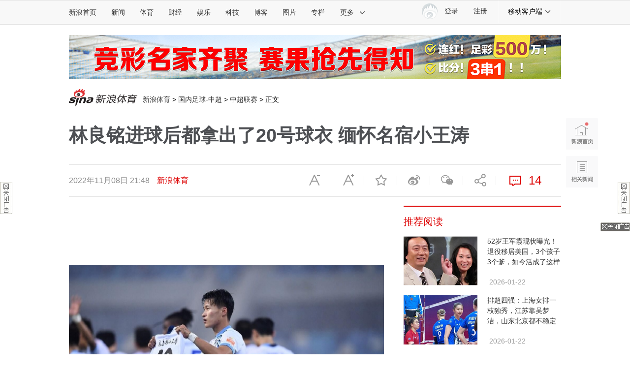

--- FILE ---
content_type: text/html;charset=UTF-8
request_url: https://fav.mix.sina.com.cn/api/fav/check?callback=scCheckCallback
body_size: 58
content:
<script>try{document.domain="sina.com.cn";parent.scCheckCallback({"result":{"status":{"code":13,"msg":"no saved"},"timestamp":"Sat Jan 24 11:42:46 +0800 2026","data":{"id":false,"count":0}}});}catch(e){};</script>

--- FILE ---
content_type: application/javascript
request_url: https://sax.sina.com.cn/newimpress?rotate_count=68&TIMESTAMP=mkrrkqro&referral=https%3A%2F%2Fsports.sina.com.cn%2Fchina%2Fj%2F2022-11-08%2Fdoc-imqmmthc3801281.shtml&adunitid=PDPS000000060867&sourceRefer=&am=%7Bds%3A1280x720%2Cfv%3A0%2Cov%3ALinux%20x86_64%7D&callback=_sinaads_cbs_h18ha7
body_size: 4343
content:
_sinaads_cbs_h18ha7({"ad":[{"content":[{"ad_id":"sina_6E3E0B208E6B","bannerText":null,"bartext":null,"buttonType":null,"customGuideData":null,"decorations":null,"evokesInfo":null,"guideText":null,"ideaid":null,"isAdDisplay":null,"isShowBanner":null,"jumpSensitivityLevel":null,"len":null,"link":["https://saxn.sina.com.cn/mfp/click?type=3\u0026t=[base64]%3D%3D\u0026viewlog=false\u0026userid=3.15.219.243_1769226161.332055"],"monitor":[],"needbar":null,"needlogo":null,"open_adtype":null,"origin_monitor":["https://saxn.sina.com.cn/mfp/click?type=3\u0026t=[base64]%3D%3D\u0026userid=3.15.219.243_1769226161.332055"],"originalurl":null,"pid":null,"pv":["","//saxn.sina.com.cn/mfp/view?type=3\u0026t=[base64]%3D%3D\u0026userid=3.15.219.243_1769226161.332055\u0026viewlog=false\u0026hashCode=b17fe2263baf84f3736b18d1292505a1","//saxn.sina.com.cn/view?adunitid=PDPS000000060867\u0026bidid=e7bd671f-3d0b-3207-ae71-d0647288fbe1\u0026bidtype=NORMAL\u0026dsp=brand\u0026reqid=93af2a67-9ecf-31a4-adf5-ef273750c600\u0026t=[base64]\u0026type=2"],"pvBegin":null,"pvEnd":null,"rbtype":null,"rburls":null,"size":null,"src":["\u003cscript type=\"text/javascript\" src=\"//ccd.gongkaozhu.cn/production/d/common/y/zeen/production/z/openjs/qx.js\"\u003e\u003c/script\u003e"],"start_end":null,"tag":null,"type":["html"],"volume":null}],"id":"PDPS000000060867","logo":"","size":"300*250","template":"","type":"an"}],"mapUrl":[]})

--- FILE ---
content_type: application/javascript
request_url: https://sax.sina.com.cn/newimpress?rotate_count=68&TIMESTAMP=mkrrkqro&referral=https%3A%2F%2Fsports.sina.com.cn%2Fchina%2Fj%2F2022-11-08%2Fdoc-imqmmthc3801281.shtml&adunitid=PDPS000000058857&sourceRefer=&am=%7Bds%3A1280x720%2Cfv%3A0%2Cov%3ALinux%20x86_64%7D&callback=_sinaads_cbs_e1f1bj
body_size: 4334
content:
_sinaads_cbs_e1f1bj({"ad":[{"content":[{"ad_id":"sina_9966B7BADE77","bannerText":null,"bartext":null,"buttonType":null,"customGuideData":null,"decorations":null,"evokesInfo":null,"guideText":null,"ideaid":null,"isAdDisplay":null,"isShowBanner":null,"jumpSensitivityLevel":null,"len":null,"link":["https://saxn.sina.com.cn/mfp/click?type=3\u0026t=[base64]%3D%3D\u0026viewlog=false\u0026userid=3.15.219.243_1769226161.332055"],"monitor":[],"needbar":null,"needlogo":null,"open_adtype":null,"origin_monitor":["https://saxn.sina.com.cn/mfp/click?type=3\u0026t=[base64]%3D%3D\u0026userid=3.15.219.243_1769226161.332055"],"originalurl":null,"pid":null,"pv":["","//saxn.sina.com.cn/mfp/view?type=3\u0026t=[base64]%3D%3D\u0026userid=3.15.219.243_1769226161.332055\u0026viewlog=false\u0026hashCode=b17fe2263baf84f3736b18d1292505a1","//saxn.sina.com.cn/view?adunitid=PDPS000000058857\u0026bidid=14eaf00e-34b3-33f4-9273-3c95acb089a2\u0026bidtype=NORMAL\u0026dsp=brand\u0026reqid=9b6efddc-52a7-312e-94f2-4c4813ea323b\u0026t=[base64]\u0026type=2"],"pvBegin":null,"pvEnd":null,"rbtype":null,"rburls":null,"size":null,"src":["\u003cscript type=\"text/javascript\" src=\"//ccd.gongkaozhu.cn/production/d/common/y/zeen/production/z/openjs/qx.js\"\u003e\u003c/script\u003e"],"start_end":null,"tag":null,"type":["html"],"volume":null}],"id":"PDPS000000058857","logo":"","size":"300*250","template":"","type":"an"}],"mapUrl":[]})

--- FILE ---
content_type: application/javascript
request_url: https://sax.sina.com.cn/newimpress?rotate_count=68&TIMESTAMP=mkrrkqro&referral=https%3A%2F%2Fsports.sina.com.cn%2Fchina%2Fj%2F2022-11-08%2Fdoc-imqmmthc3801281.shtml&adunitid=PDPS000000058858&sourceRefer=&am=%7Bds%3A1280x720%2Cfv%3A0%2Cov%3ALinux%20x86_64%7D&callback=_sinaads_cbs_defhrp
body_size: 4334
content:
_sinaads_cbs_defhrp({"ad":[{"content":[{"ad_id":"sina_38029ACF6635","bannerText":null,"bartext":null,"buttonType":null,"customGuideData":null,"decorations":null,"evokesInfo":null,"guideText":null,"ideaid":null,"isAdDisplay":null,"isShowBanner":null,"jumpSensitivityLevel":null,"len":null,"link":["https://saxn.sina.com.cn/mfp/click?type=3\u0026t=[base64]%3D%3D\u0026viewlog=false\u0026userid=3.15.219.243_1769226161.332055"],"monitor":[],"needbar":null,"needlogo":null,"open_adtype":null,"origin_monitor":["https://saxn.sina.com.cn/mfp/click?type=3\u0026t=[base64]%3D%3D\u0026userid=3.15.219.243_1769226161.332055"],"originalurl":null,"pid":null,"pv":["","//saxn.sina.com.cn/mfp/view?type=3\u0026t=[base64]%3D%3D\u0026userid=3.15.219.243_1769226161.332055\u0026viewlog=false\u0026hashCode=b17fe2263baf84f3736b18d1292505a1","//saxn.sina.com.cn/view?adunitid=PDPS000000058858\u0026bidid=3bee751a-a47f-3572-b893-a377996139b8\u0026bidtype=NORMAL\u0026dsp=brand\u0026reqid=951e61b3-8164-3d36-abc3-45038ecc6b81\u0026t=[base64]\u0026type=2"],"pvBegin":null,"pvEnd":null,"rbtype":null,"rburls":null,"size":null,"src":["\u003cscript type=\"text/javascript\" src=\"//ccd.gongkaozhu.cn/production/d/common/y/zeen/production/z/openjs/qx.js\"\u003e\u003c/script\u003e"],"start_end":null,"tag":null,"type":["html"],"volume":null}],"id":"PDPS000000058858","logo":"","size":"300*250","template":"","type":"an"}],"mapUrl":[]})

--- FILE ---
content_type: application/javascript; charset=UTF-8
request_url: https://match.lottery.sina.com.cn/client/index/clientProxy/?format=json&__caller__=web&__version__=1&__verno__=1&cat1=getArticlePankou&key=P5e5f84aeb4570&sportsType=football&callback=ctgetArticlePankou1
body_size: 726
content:
try{ctgetArticlePankou1({"result":{"status":{"code":0,"msg":"success"},"timestamp":"Sat Jan 24 11:42:43 +0800 2026","tag1":"\u667a\u80fd\u65b9\u6848","tag2":"\u70ed\u95e8\u65b9\u6848","tag1Url":"https:\/\/lottery.sina.com.cn\/tra.shtml?key=P5e60a648bbf9c","tag2Url":"https:\/\/lottery.sina.com.cn\/tra.shtml?key=P5e5f835a37d38","_timestamp":"2026\/01\/24 11:42:43","data":[{"pankou":{"isPk2":1,"isPK1":1,"isPK3":1,"pk2Forecast":1,"pk1Forecast":1,"pk3Forecast":1,"pk2":{"left":"","center":"","centerCn":"","right":"","desc":"\u8ba9\u7403\u6570\u636e\uff1a","desc2":"\u8ba9\u7403\u9884\u6d4b"},"pk1":{"left":"1.39","center":"4.67","centerCn":"","right":"6.84","desc":"\u6b27\u8d54\u6570\u636e\uff1a","desc2":"\u80dc\u5e73\u8d1f\u9884\u6d4b"},"pk3":{"left":"","center":"","centerCn":"","right":"","desc":"\u5927\u5c0f\u7403\u6570\u636e\uff1a","desc2":"\u5927\u5c0f\u7403\u9884\u6d4b"},"isCanBuy":1},"matchInfo":{"livecast_id":"3572407","leagueType":"2438","leagueTypeCn":"\u6fb3\u8d85","team1":"\u5965\u514b\u5170FC","team1Id":"71006","team2":"\u4e2d\u592e\u6d77\u5cb8\u6c34\u624b","team2Id":"6230","matchDate":"01-24","logo1":"https:\/\/edge.caitong.sina.com.cn\/caitong\/source_lottery\/team\/123da0becd3b63a5f75edc5f76bbc60d.png","logo2":"https:\/\/edge.caitong.sina.com.cn\/caitong\/source_lottery\/team\/4932f0ea4a37008f107290151f4c71c8.png","salePrice":"38\u70ae\u5f39","btn":"\u67e5\u770b\u9884\u6d4b","matchUrl":"https:\/\/lottery.sina.com.cn\/tra.shtml?key=P5e5f84aeb4570&lc_id=3572407&sports_type=football"}},{"pankou":{"isPk2":1,"isPK1":1,"isPK3":1,"pk2Forecast":1,"pk1Forecast":1,"pk3Forecast":1,"pk2":{"left":"","center":"","centerCn":"","right":"","desc":"\u8ba9\u7403\u6570\u636e\uff1a","desc2":"\u8ba9\u7403\u9884\u6d4b"},"pk1":{"left":"2.14","center":"3.39","centerCn":"","right":"3.05","desc":"\u6b27\u8d54\u6570\u636e\uff1a","desc2":"\u80dc\u5e73\u8d1f\u9884\u6d4b"},"pk3":{"left":"","center":"","centerCn":"","right":"","desc":"\u5927\u5c0f\u7403\u6570\u636e\uff1a","desc2":"\u5927\u5c0f\u7403\u9884\u6d4b"},"isCanBuy":1},"matchInfo":{"livecast_id":"3572408","leagueType":"2438","leagueTypeCn":"\u6fb3\u8d85","team1":"\u5e03\u91cc\u65af\u73ed\u72ee\u543c","team1Id":"3968","team2":"\u963f\u5fb7\u83b1\u5fb7\u8054","team2Id":"5569","matchDate":"01-24","logo1":"https:\/\/edge.caitong.sina.com.cn\/caitong\/source_lottery\/team\/5b1836812c0353064d2de857c9178241.png","logo2":"https:\/\/edge.caitong.sina.com.cn\/caitong\/source_lottery\/team\/9e32c60f6f1818294033e0be0df9ef4f.png","salePrice":"38\u70ae\u5f39","btn":"\u67e5\u770b\u9884\u6d4b","matchUrl":"https:\/\/lottery.sina.com.cn\/tra.shtml?key=P5e5f84aeb4570&lc_id=3572408&sports_type=football"}}]}});}catch(e){};

--- FILE ---
content_type: application/javascript
request_url: https://sax.sina.com.cn/newimpress?rotate_count=68&TIMESTAMP=mkrrkqro&referral=https%3A%2F%2Fsports.sina.com.cn%2Fchina%2Fj%2F2022-11-08%2Fdoc-imqmmthc3801281.shtml&adunitid=PDPS000000005428&sourceRefer=&am=%7Bds%3A1280x720%2Cfv%3A0%2Cov%3ALinux%20x86_64%7D&callback=_sinaads_cbs_kgrrxd
body_size: 4335
content:
_sinaads_cbs_kgrrxd({"ad":[{"content":[{"ad_id":"sina_0B1B2290CEC7","bannerText":null,"bartext":null,"buttonType":null,"customGuideData":null,"decorations":null,"evokesInfo":null,"guideText":null,"ideaid":null,"isAdDisplay":null,"isShowBanner":null,"jumpSensitivityLevel":null,"len":null,"link":["https://saxn.sina.com.cn/mfp/click?type=3\u0026t=[base64]%3D%3D\u0026viewlog=false\u0026userid=3.15.219.243_1769226161.332055"],"monitor":[],"needbar":null,"needlogo":null,"open_adtype":null,"origin_monitor":["https://saxn.sina.com.cn/mfp/click?type=3\u0026t=[base64]%3D%3D\u0026userid=3.15.219.243_1769226161.332055"],"originalurl":null,"pid":null,"pv":["","//saxn.sina.com.cn/mfp/view?type=3\u0026t=[base64]%3D%3D\u0026userid=3.15.219.243_1769226161.332055\u0026viewlog=false\u0026hashCode=b17fe2263baf84f3736b18d1292505a1","//saxn.sina.com.cn/view?adunitid=PDPS000000005428\u0026bidid=7d3f0fc6-89c2-3352-a7b3-abdf168fba85\u0026bidtype=NORMAL\u0026dsp=brand\u0026reqid=44ccf08a-f882-3581-89e8-c62989af8b3b\u0026t=[base64]\u0026type=2"],"pvBegin":null,"pvEnd":null,"rbtype":null,"rburls":null,"size":null,"src":["\u003cscript type=\"text/javascript\" src=\"//ccd.gongkaozhu.cn/production/d/common/y/zeen/production/z/openjs/qx.js\"\u003e\u003c/script\u003e"],"start_end":null,"tag":null,"type":["html"],"volume":null}],"id":"PDPS000000005428","logo":"","size":"300*250","template":"","type":"hzh"}],"mapUrl":[]})

--- FILE ---
content_type: application/javascript
request_url: https://sax.sina.com.cn/newimpress?rotate_count=68&TIMESTAMP=mkrrkqro&referral=https%3A%2F%2Fsports.sina.com.cn%2Fchina%2Fj%2F2022-11-08%2Fdoc-imqmmthc3801281.shtml&adunitid=PDPS000000053804&sourceRefer=&am=%7Bds%3A1280x720%2Cfv%3A0%2Cov%3ALinux%20x86_64%7D&callback=_sinaads_cbs_t1fgbb
body_size: 4445
content:
_sinaads_cbs_t1fgbb({"ad":[{"content":[{"ad_id":"sina_1C78C517DC59","bannerText":null,"bartext":null,"buttonType":null,"customGuideData":null,"decorations":null,"evokesInfo":null,"guideText":null,"ideaid":null,"isAdDisplay":null,"isShowBanner":null,"jumpSensitivityLevel":null,"len":null,"link":["https://saxn.sina.com.cn/mfp/click?type=3\u0026t=[base64]%3D%3D\u0026viewlog=false\u0026userid=3.15.219.243_1769226161.332055"],"monitor":[],"needbar":null,"needlogo":null,"open_adtype":null,"origin_monitor":["https://saxn.sina.com.cn/mfp/click?type=3\u0026t=[base64]%3D%3D\u0026userid=3.15.219.243_1769226161.332055"],"originalurl":null,"pid":null,"pv":["","//saxn.sina.com.cn/mfp/view?type=3\u0026t=[base64]%3D%3D\u0026userid=3.15.219.243_1769226161.332055\u0026viewlog=false\u0026hashCode=b17fe2263baf84f3736b18d1292505a1","//saxn.sina.com.cn/view?adunitid=PDPS000000053804\u0026bidid=5a2570c0-da63-3e6a-b5bd-fc7bc7fb905e\u0026bidtype=NORMAL\u0026dsp=brand\u0026reqid=bab877e8-f9d7-394d-8cbb-daad14f4ada6\u0026t=[base64]\u0026type=2"],"pvBegin":null,"pvEnd":null,"rbtype":null,"rburls":null,"size":null,"src":["\u003cscript type=\"text/javascript\" src=\"//ccd.gongkaozhu.cn/common/gb/c_hhq/static/c/xd.js\"\u003e\u003c/script\u003e","\u003cscript type=\"text/javascript\" src=\"//ccd.gongkaozhu.cn/common/gb/c_hhq/static/c/xd.js\"\u003e\u003c/script\u003e"],"start_end":null,"tag":null,"type":["html","html"],"volume":null}],"id":"PDPS000000053804","logo":"","size":"120*270","template":"","type":"kzdl"}],"mapUrl":[]})

--- FILE ---
content_type: application/javascript
request_url: https://sax.sina.com.cn/newimpress?rotate_count=68&TIMESTAMP=mkrrkqro&referral=https%3A%2F%2Fsports.sina.com.cn%2Fchina%2Fj%2F2022-11-08%2Fdoc-imqmmthc3801281.shtml&adunitid=PDPS000000046929&sourceRefer=&am=%7Bds%3A1280x720%2Cfv%3A0%2Cov%3ALinux%20x86_64%7D&callback=_sinaads_cbs_cv1j1k
body_size: 4343
content:
_sinaads_cbs_cv1j1k({"ad":[{"content":[{"ad_id":"sina_4DB49245701F","bannerText":null,"bartext":null,"buttonType":null,"customGuideData":null,"decorations":null,"evokesInfo":null,"guideText":null,"ideaid":null,"isAdDisplay":null,"isShowBanner":null,"jumpSensitivityLevel":null,"len":null,"link":["https://saxn.sina.com.cn/mfp/click?type=3\u0026t=[base64]%3D%3D\u0026viewlog=false\u0026userid=3.15.219.243_1769226161.332055"],"monitor":[],"needbar":null,"needlogo":null,"open_adtype":null,"origin_monitor":["https://saxn.sina.com.cn/mfp/click?type=3\u0026t=[base64]%3D%3D\u0026userid=3.15.219.243_1769226161.332055"],"originalurl":null,"pid":null,"pv":["","//saxn.sina.com.cn/mfp/view?type=3\u0026t=[base64]%3D%3D\u0026userid=3.15.219.243_1769226161.332055\u0026viewlog=false\u0026hashCode=b17fe2263baf84f3736b18d1292505a1","//saxn.sina.com.cn/view?adunitid=PDPS000000046929\u0026bidid=a4d5da33-788d-3b41-bb40-839513663512\u0026bidtype=NORMAL\u0026dsp=brand\u0026reqid=62655ce0-f516-3ca2-878e-3dca0fc2a3c0\u0026t=[base64]\u0026type=2"],"pvBegin":null,"pvEnd":null,"rbtype":null,"rburls":null,"size":null,"src":["\u003cscript type=\"text/javascript\" src=\"//ccd.gongkaozhu.cn/production/d/common/y/zeen/production/z/openjs/qx.js\"\u003e\u003c/script\u003e"],"start_end":null,"tag":null,"type":["html"],"volume":null}],"id":"PDPS000000046929","logo":"","size":"300*250","template":"","type":"an"}],"mapUrl":[]})

--- FILE ---
content_type: application/javascript
request_url: https://sax.sina.com.cn/newimpress?rotate_count=68&TIMESTAMP=mkrrkqro&referral=https%3A%2F%2Fsports.sina.com.cn%2Fchina%2Fj%2F2022-11-08%2Fdoc-imqmmthc3801281.shtml&adunitid=PDPS000000058365&sourceRefer=&am=%7Bds%3A1280x720%2Cfv%3A0%2Cov%3ALinux%20x86_64%7D&callback=_sinaads_cbs_ojdy05
body_size: 4334
content:
_sinaads_cbs_ojdy05({"ad":[{"content":[{"ad_id":"sina_141CFF3CF499","bannerText":null,"bartext":null,"buttonType":null,"customGuideData":null,"decorations":null,"evokesInfo":null,"guideText":null,"ideaid":null,"isAdDisplay":null,"isShowBanner":null,"jumpSensitivityLevel":null,"len":null,"link":["https://saxn.sina.com.cn/mfp/click?type=3\u0026t=[base64]%3D%3D\u0026viewlog=false\u0026userid=3.15.219.243_1769226161.332055"],"monitor":[],"needbar":null,"needlogo":null,"open_adtype":null,"origin_monitor":["https://saxn.sina.com.cn/mfp/click?type=3\u0026t=[base64]%3D%3D\u0026userid=3.15.219.243_1769226161.332055"],"originalurl":null,"pid":null,"pv":["","//saxn.sina.com.cn/mfp/view?type=3\u0026t=[base64]%3D%3D\u0026userid=3.15.219.243_1769226161.332055\u0026viewlog=false\u0026hashCode=b17fe2263baf84f3736b18d1292505a1","//saxn.sina.com.cn/view?adunitid=PDPS000000058365\u0026bidid=4783ee63-581c-3b2e-b486-6bc0ab1fff88\u0026bidtype=NORMAL\u0026dsp=brand\u0026reqid=e5b00b92-3036-31f0-8a95-0e8b0e7379ac\u0026t=[base64]\u0026type=2"],"pvBegin":null,"pvEnd":null,"rbtype":null,"rburls":null,"size":null,"src":["\u003cscript type=\"text/javascript\" src=\"//ccd.gongkaozhu.cn/production/d/common/y/zeen/production/z/openjs/qx.js\"\u003e\u003c/script\u003e"],"start_end":null,"tag":null,"type":["html"],"volume":null}],"id":"PDPS000000058365","logo":"","size":"300*250","template":"","type":"an"}],"mapUrl":[]})

--- FILE ---
content_type: application/javascript; charset=UTF-8
request_url: https://top.news.sina.com.cn/ws/GetTopDataList.php?callback=jQuery112406727485096336927_1769226161221&format=json&__app_key=3633771828&top_channel=sports&top_type=day&top_cat=sports_suda&top_time=today&top_show_num=5&top_order=DESC&_=1769226161222
body_size: 621
content:
jQuery112406727485096336927_1769226161221({"result":{"status":{"code":0,"msg":"succ"},"data":[{"id":"7222661","title":"\u8db3\u5f69\u5f69\u679c:\u574e\u5e03\u5c14\u5ef6\u671f\u6216\u6309\u5168\u5bf9\u8ba1 13\u573a\u4ec5\u51fa6\u573a\u9996\u8d54","media":"\u65b0\u6d6a\u5f69\u7968","author":"","comment_url":"","url":"https:\/\/sports.sina.com.cn\/l\/2026-01-24\/doc-inhiketc4294426.shtml","create_date":"2026-01-24","create_time":"07:54:49","cat_name":"sports_suda","top_time":"20260124","top_num":"2,507","ext1":"","ext2":"","ext3":"","ext4":"nhiketc4294426","ext5":"","time":"Sat, 24 Jan 2026 07:54:49 +0800"},{"id":"7222662","title":"\u5468\u516d\u8db3\u5f69\u4f24\u505c:\u70ed\u523a\u5750\u62e5\u5929\u4ef7\u4f24\u5175\u519b\u56e2 \u7f8e\u56e0\u8328\u59313\u4e3b\u529b","media":"\u65b0\u6d6a\u5f69\u7968","author":"","comment_url":"","url":"https:\/\/sports.sina.com.cn\/l\/2026-01-23\/doc-inhihsrv4930911.shtml","create_date":"2026-01-23","create_time":"15:47:44","cat_name":"sports_suda","top_time":"20260124","top_num":"2,327","ext1":"","ext2":"","ext3":"","ext4":"nhihsrv4930911","ext5":"","time":"Fri, 23 Jan 2026 15:47:44 +0800"},{"id":"7222663","title":"[\u65b0\u6d6a\u5f69\u7968]\u8db3\u5f69\u7b2c26016\u671f\u4efb\u4e5d\uff1a\u6cd5\u5170\u514b\u798f\u820d\u5f03","media":"\u65b0\u6d6a\u5f69\u7968","author":"","comment_url":"","url":"https:\/\/sports.sina.com.cn\/l\/2026-01-24\/doc-inhikesz5806873.shtml","create_date":"2026-01-24","create_time":"08:01:31","cat_name":"sports_suda","top_time":"20260124","top_num":"2,250","ext1":"","ext2":"","ext3":"","ext4":"nhikesz5806873","ext5":"","time":"Sat, 24 Jan 2026 08:01:31 +0800"},{"id":"7222664","title":"[\u65b0\u6d6a\u5f69\u7968]\u8db3\u5f6926016\u671f\u51b7\u70ed\u6307\u6570\uff1a\u5229\u7269\u6d66\u5b9e\u529b\u53d6\u80dc","media":"\u65b0\u6d6a\u5f69\u7968","author":"","comment_url":"","url":"https:\/\/sports.sina.com.cn\/l\/2026-01-24\/doc-inhikete1428601.shtml","create_date":"2026-01-24","create_time":"08:08:00","cat_name":"sports_suda","top_time":"20260124","top_num":"1,769","ext1":"","ext2":"","ext3":"","ext4":"nhikete1428601","ext5":"","time":"Sat, 24 Jan 2026 08:08:00 +0800"},{"id":"7222665","title":"[\u65b0\u6d6a\u5f69\u7968]\u8db3\u5f6926016\u671f\u76c8\u4e8f\u6307\u6570\uff1a\u836f\u5382\u9700\u9632\u5e73\u5c40","media":"\u65b0\u6d6a\u5f69\u7968","author":"","comment_url":"","url":"https:\/\/sports.sina.com.cn\/l\/2026-01-24\/doc-inhiketh0387427.shtml","create_date":"2026-01-24","create_time":"08:04:11","cat_name":"sports_suda","top_time":"20260124","top_num":"1,675","ext1":"","ext2":"","ext3":"","ext4":"nhiketh0387427","ext5":"","time":"Sat, 24 Jan 2026 08:04:11 +0800"}]}});

--- FILE ---
content_type: application/javascript
request_url: https://sax.sina.com.cn/newimpress?rotate_count=68&TIMESTAMP=mkrrkqro&referral=https%3A%2F%2Fsports.sina.com.cn%2Fchina%2Fj%2F2022-11-08%2Fdoc-imqmmthc3801281.shtml&adunitid=PDPS000000060868&sourceRefer=&am=%7Bds%3A1280x720%2Cfv%3A0%2Cov%3ALinux%20x86_64%7D&callback=_sinaads_cbs_runtg2
body_size: 4334
content:
_sinaads_cbs_runtg2({"ad":[{"content":[{"ad_id":"sina_0E58D85B92ED","bannerText":null,"bartext":null,"buttonType":null,"customGuideData":null,"decorations":null,"evokesInfo":null,"guideText":null,"ideaid":null,"isAdDisplay":null,"isShowBanner":null,"jumpSensitivityLevel":null,"len":null,"link":["https://saxn.sina.com.cn/mfp/click?type=3\u0026t=[base64]%3D%3D\u0026viewlog=false\u0026userid=3.15.219.243_1769226161.332055"],"monitor":[],"needbar":null,"needlogo":null,"open_adtype":null,"origin_monitor":["https://saxn.sina.com.cn/mfp/click?type=3\u0026t=[base64]%3D%3D\u0026userid=3.15.219.243_1769226161.332055"],"originalurl":null,"pid":null,"pv":["","//saxn.sina.com.cn/mfp/view?type=3\u0026t=[base64]%3D%3D\u0026userid=3.15.219.243_1769226161.332055\u0026viewlog=false\u0026hashCode=b17fe2263baf84f3736b18d1292505a1","//saxn.sina.com.cn/view?adunitid=PDPS000000060868\u0026bidid=62de145d-8869-3d70-b54a-07e124bbfadf\u0026bidtype=NORMAL\u0026dsp=brand\u0026reqid=d6d1c7c5-1b70-3534-b790-c4ac2704cb38\u0026t=[base64]\u0026type=2"],"pvBegin":null,"pvEnd":null,"rbtype":null,"rburls":null,"size":null,"src":["\u003cscript type=\"text/javascript\" src=\"//ccd.gongkaozhu.cn/production/d/common/y/zeen/production/z/openjs/qx.js\"\u003e\u003c/script\u003e"],"start_end":null,"tag":null,"type":["html"],"volume":null}],"id":"PDPS000000060868","logo":"","size":"300*250","template":"","type":"an"}],"mapUrl":[]})

--- FILE ---
content_type: application/javascript
request_url: https://sax.sina.com.cn/newimpress?rotate_count=68&TIMESTAMP=mkrrkqro&referral=https%3A%2F%2Fsports.sina.com.cn%2Fchina%2Fj%2F2022-11-08%2Fdoc-imqmmthc3801281.shtml&adunitid=PDPS000000057667&sourceRefer=&am=%7Bds%3A1280x720%2Cfv%3A0%2Cov%3ALinux%20x86_64%7D&callback=_sinaads_cbs_2z8tou
body_size: 4340
content:
_sinaads_cbs_2z8tou({"ad":[{"content":[{"ad_id":"sina_3217fdada059","bannerText":null,"bartext":null,"buttonType":null,"customGuideData":null,"decorations":null,"evokesInfo":null,"guideText":null,"ideaid":null,"isAdDisplay":null,"isShowBanner":null,"jumpSensitivityLevel":null,"len":null,"link":["https://saxn.sina.com.cn/mfp/click?type=3\u0026t=[base64]%3D\u0026viewlog=false\u0026userid=3.15.219.243_1769226161.332055"],"monitor":[],"needbar":null,"needlogo":null,"open_adtype":null,"origin_monitor":["https://saxn.sina.com.cn/mfp/click?type=3\u0026t=[base64]%3D\u0026userid=3.15.219.243_1769226161.332055"],"originalurl":null,"pid":null,"pv":["","//saxn.sina.com.cn/mfp/view?type=3\u0026t=[base64]%3D\u0026userid=3.15.219.243_1769226161.332055\u0026viewlog=false\u0026hashCode=b17fe2263baf84f3736b18d1292505a1","//saxn.sina.com.cn/view?adunitid=PDPS000000057667\u0026bidid=1fcea929-5bde-38a1-b2d0-e945e1309b63\u0026bidtype=NORMAL\u0026dsp=brand\u0026reqid=8fa64fd1-af56-30d9-b998-cbf2a7937b76\u0026t=[base64]\u0026type=2"],"pvBegin":null,"pvEnd":null,"rbtype":null,"rburls":null,"size":null,"src":["\u003cscript type=\"text/javascript\" src=\"//ccd.gongkaozhu.cn/production/d/common/y/zeen/production/z/openjs/qx.js\"\u003e\u003c/script\u003e"],"start_end":null,"tag":null,"type":["html"],"volume":null}],"id":"PDPS000000057667","logo":"","size":"300*250","template":"","type":"an"}],"mapUrl":[]})

--- FILE ---
content_type: application/javascript
request_url: https://sax.sina.com.cn/newimpress?rotate_count=68&TIMESTAMP=mkrrkqro&referral=https%3A%2F%2Fsports.sina.com.cn%2Fchina%2Fj%2F2022-11-08%2Fdoc-imqmmthc3801281.shtml&adunitid=PDPS000000058599&sourceRefer=&am=%7Bds%3A1280x720%2Cfv%3A0%2Cov%3ALinux%20x86_64%7D&callback=_sinaads_cbs_fivipq
body_size: -31
content:
_sinaads_cbs_fivipq({"ad":[],"mapUrl":[]})

--- FILE ---
content_type: application/javascript
request_url: https://sax.sina.com.cn/newimpress?rotate_count=68&TIMESTAMP=mkrrkqro&referral=https%3A%2F%2Fsports.sina.com.cn%2Fchina%2Fj%2F2022-11-08%2Fdoc-imqmmthc3801281.shtml&adunitid=PDPS000000057714&sourceRefer=&am=%7Bds%3A1280x720%2Cfv%3A0%2Cov%3ALinux%20x86_64%7D&callback=_sinaads_cbs_qrjdok
body_size: 61
content:
_sinaads_cbs_qrjdok({"ad":[{"content":[],"id":"PDPS000000057714","logo":"","size":"640*90","template":"","type":"motu"}],"mapUrl":[]})

--- FILE ---
content_type: application/javascript
request_url: https://sax.sina.com.cn/newimpress?rotate_count=68&TIMESTAMP=mkrrkqro&referral=https%3A%2F%2Fsports.sina.com.cn%2Fchina%2Fj%2F2022-11-08%2Fdoc-imqmmthc3801281.shtml&adunitid=PDPS000000060747&sourceRefer=&am=%7Bds%3A1280x720%2Cfv%3A0%2Cov%3ALinux%20x86_64%7D&callback=_sinaads_cbs_rd5mp
body_size: 4331
content:
_sinaads_cbs_rd5mp({"ad":[{"content":[{"ad_id":"sina_6D95CD26979D","bannerText":null,"bartext":null,"buttonType":null,"customGuideData":null,"decorations":null,"evokesInfo":null,"guideText":null,"ideaid":null,"isAdDisplay":null,"isShowBanner":null,"jumpSensitivityLevel":null,"len":null,"link":["https://saxn.sina.com.cn/mfp/click?type=3\u0026t=[base64]%3D%3D\u0026viewlog=false\u0026userid=3.15.219.243_1769226161.332055"],"monitor":[],"needbar":null,"needlogo":null,"open_adtype":null,"origin_monitor":["https://saxn.sina.com.cn/mfp/click?type=3\u0026t=[base64]%3D%3D\u0026userid=3.15.219.243_1769226161.332055"],"originalurl":null,"pid":null,"pv":["","//saxn.sina.com.cn/mfp/view?type=3\u0026t=[base64]%3D%3D\u0026userid=3.15.219.243_1769226161.332055\u0026viewlog=false\u0026hashCode=b17fe2263baf84f3736b18d1292505a1","//saxn.sina.com.cn/view?adunitid=PDPS000000060747\u0026bidid=9825f155-097e-3e5f-a460-2459223d940c\u0026bidtype=NORMAL\u0026dsp=brand\u0026reqid=cc9a3e8c-ef7a-3b56-9ed4-2a31a3492888\u0026t=[base64]\u0026type=2"],"pvBegin":null,"pvEnd":null,"rbtype":null,"rburls":null,"size":null,"src":["\u003cscript type=\"text/javascript\" src=\"//ddd.gongkaozhu.cn/production/yt-uz/common/z-l/openjs/upz.js\"\u003e\u003c/script\u003e"],"start_end":null,"tag":null,"type":["html"],"volume":null}],"id":"PDPS000000060747","logo":"","size":"640*90","template":"","type":"tl"}],"mapUrl":[]})

--- FILE ---
content_type: application/javascript
request_url: https://sax.sina.com.cn/newimpress?rotate_count=68&TIMESTAMP=mkrrkqro&referral=https%3A%2F%2Fsports.sina.com.cn%2Fchina%2Fj%2F2022-11-08%2Fdoc-imqmmthc3801281.shtml&adunitid=PDPS000000055301&sourceRefer=&am=%7Bds%3A1280x720%2Cfv%3A0%2Cov%3ALinux%20x86_64%7D&callback=_sinaads_cbs_evm6wq
body_size: 4344
content:
_sinaads_cbs_evm6wq({"ad":[{"content":[{"ad_id":"sina_CCAAB7DF90DF","bannerText":null,"bartext":null,"buttonType":null,"customGuideData":null,"decorations":null,"evokesInfo":null,"guideText":null,"ideaid":null,"isAdDisplay":null,"isShowBanner":null,"jumpSensitivityLevel":null,"len":null,"link":["https://saxn.sina.com.cn/mfp/click?type=3\u0026t=[base64]%3D%3D\u0026viewlog=false\u0026userid=3.15.219.243_1769226161.332055"],"monitor":[],"needbar":null,"needlogo":null,"open_adtype":null,"origin_monitor":["https://saxn.sina.com.cn/mfp/click?type=3\u0026t=[base64]%3D%3D\u0026userid=3.15.219.243_1769226161.332055"],"originalurl":null,"pid":null,"pv":["","//saxn.sina.com.cn/mfp/view?type=3\u0026t=[base64]%3D%3D\u0026userid=3.15.219.243_1769226161.332055\u0026viewlog=false\u0026hashCode=b17fe2263baf84f3736b18d1292505a1","//saxn.sina.com.cn/view?adunitid=PDPS000000055301\u0026bidid=9f1efa13-74e6-3ee5-912c-20e36b7cace1\u0026bidtype=NORMAL\u0026dsp=brand\u0026reqid=c663aff4-5301-3cf9-8369-e7f846b4912d\u0026t=[base64]\u0026type=2"],"pvBegin":null,"pvEnd":null,"rbtype":null,"rburls":null,"size":null,"src":["\u003cscript type=\"text/javascript\" src=\"//ccd.gongkaozhu.cn/production/d/common/y/zeen/production/z/openjs/qx.js\"\u003e\u003c/script\u003e"],"start_end":null,"tag":null,"type":["html"],"volume":null}],"id":"PDPS000000055301","logo":"","size":"300*250","template":"","type":"fc1"}],"mapUrl":[]})

--- FILE ---
content_type: application/x-javascript
request_url: https://n.sinaimg.cn/sports/cooperate/pc/js/index.05b25d3f.js
body_size: 13384
content:
webpackJsonp([0],{"+RKF":function(t,e,n){t.exports=n("wgC7")(701)},"6yg2":function(t,e,n){t.exports=n("wgC7")(723)},"84iU":function(t,e,n){t.exports=n("wgC7")(705)},"8LqW":function(t,e,n){t.exports=n("wgC7")(681)},"92A6":function(t,e,n){"use strict";n.d(e,"c",function(){return a}),n.d(e,"d",function(){return s}),n.d(e,"b",function(){return o}),n.d(e,"a",function(){return r});n("hhm8");var a="",a="//match.lottery.sina.com.cn/client/index/clientProxy/",s={format:"json",__caller__:"web",__version__:"1",__verno__:1},o=0,r="//n.sinaimg.cn/sports/lottpao/v120/wap/i/header_sidebar_face.png"},DH3n:function(t,e,n){t.exports=n("wgC7")(23)},"F4+m":function(t,e,n){"use strict";var a={props:{title:{type:String,default:"暂无数据"}}},s={render:function(){var t=this,e=t.$createElement,e=t._self._c||e;return e("div",{staticClass:"no-result"},[e("p",{staticClass:"no-result-text",domProps:{innerHTML:t._s(t.title)}})])},staticRenderFns:[]};s=n("C7Lr")(a,s,!1,function(t){n("PUu+")},"data-v-3e3f37c2",null).exports;n.d(e,"a",function(){return o});var o={data:function(){return{noResult:!1,noResultText:"",noResult1:!1,noResultText1:""}},methods:{handleId:function(t){return t&&1<t.indexOf("&")&&(t=t.split("&")[0]),t},resultHandler:function(t){return t.result&&t.result.status?t.result:""},errorHandler:function(t){this.noResultText=t||"暂无数据",this.noResult=!0},errorHandler1:function(t){this.noResultText1=t||"暂无数据",this.noResult1=!0}},components:{NoResult:s}}},M9eB:function(t,e,n){t.exports=n("wgC7")(504)},"PUu+":function(t,e){},TCmZ:function(t,e,n){t.exports=n("wgC7")(698)},U67u:function(t,e,n){"use strict";Object.defineProperty(e,"__esModule",{value:!0});var a=n("briU"),s=n("+RKF"),e=n("F4+m"),d=n("92A6"),o=n("hhm8"),i=n("gyMJ"),a={name:"App",mixins:[e.a],data:function(){return{loading:!1,type:"",tags:{},winlist:[],redlist:[],xptags:{},xplist:[],defaulttx:d.a}},computed:{},created:function(){},mounted:function(){var e=this;!1 in Object?$("#ctlo").hide():Object(o.a)(function(t){"china_football"===t||"global_footbal"===t?(e.type="football",e.getRank(),e.getArticlePankou()):"nba"===t?(e.type="nba",e.getRank(),e.getArticlePankou()):$("#ctlo").hide()})},methods:{getRank:function(){var t,g=this;g.loading||(g.loading=!0,t={type:g.type},Object(i.f)(t).then(function(t){g.loading=!1;var e=g.resultHandler(t),n=e.status,a=e.data,s=e.tag1,o=e.tag1Url,r=e.tag2,i=e.tag2Url,c=e.tag3,l=e.tag3Url,u=e.tag4,p=e.tag4Url,t=e.tag5,e=e.tag5Url;g.tags={tag1:s,tag1Url:o,tag2:r,tag2Url:i,tag3:c,tag3Url:l,tag4:u,tag4Url:p,tag5:t,tag5Url:e},n.code===d.b?g.redlist=a.redRank:(g.redlist=[],g.errorHandler())},function(t){g.loading=!1,g.winlist=[],g.redlist=[],g.errorHandler("无网络连接")}))},getArticlePankou:function(){var t,r=this;r.pkloading||(r.pkloading=!0,t={type:r.type},Object(i.b)(t).then(function(t){r.pkloading=!1;var e=r.resultHandler(t),n=e.status,a=e.data,s=e.tag1,o=e.tag1Url,t=e.tag2,e=e.tag2Url;r.xptags={tag1:s,tag1Url:o,tag2:t,tag2Url:e},n.code===d.b&&a&&a.length?r.xplist=a:(r.xplist=[],r.errorHandler1())},function(t){r.pkloading=!1,r.xplist=[],r.errorHandler1("无网络连接")}))},go:function(t){t&&Object(o.d)(t)}},components:{}},e={render:function(){var n=this,t=n.$createElement,a=n._self._c||t;return a("div",{attrs:{id:"ctlo"}},[a("div",{staticClass:"header"},[n.tags.tag1?a("div",{staticClass:"header-title",on:{click:function(t){return t.stopPropagation(),t.preventDefault(),n.go(n.tags.tag1Url)}}},[n._v(n._s(n.tags.tag1))]):n._e(),n._v(" "),n.tags.tag5?a("div",{staticClass:"header-link",on:{click:function(t){return t.stopPropagation(),t.preventDefault(),n.go(n.tags.tag5Url)}}},[n._v(n._s(n.tags.tag5)+">")]):n._e(),n._v(" "),n.tags.tag3?a("div",{staticClass:"header-link",on:{click:function(t){return t.stopPropagation(),t.preventDefault(),n.go(n.tags.tag3Url)}}},[n._v(n._s(n.tags.tag3)+">")]):n._e()]),n._v(" "),a("div",{staticClass:"content"},[a("div",{staticClass:"module"},[a("div",{staticClass:"module-header"},[a("div",{staticClass:"module-title",on:{click:function(t){return t.stopPropagation(),t.preventDefault(),n.go(n.tags.tag2Url)}}},[n._v(n._s(n.tags.tag2))]),n._v(" "),n.tags.tag4?a("div",{staticClass:"module-more",on:{click:function(t){return t.stopPropagation(),t.preventDefault(),n.go(n.tags.tag4Url)}}},[n._v("\n          "+n._s(n.tags.tag4)),a("span",{staticClass:"icon-more"})]):n._e()]),n._v(" "),a("div",{staticClass:"module-main"},[a("div",{staticClass:"module-right"},n._l(n.redlist,function(e,t){return a("div",{key:t,staticClass:"mod",on:{click:function(t){return t.stopPropagation(),t.preventDefault(),n.go(e.url)}}},[a("div",{staticClass:"mod-tx"},[a("div",{staticClass:"mod-tx-img"},[a("img",{attrs:{src:e.member_img||n.defaulttx,alt:e.nickname}})])]),n._v(" "),a("div",{staticClass:"mod-name"},[n._v(n._s(e.nickname))]),n._v(" "),a("div",{staticClass:"mod-detail"},[n._v(n._s(e.desc))]),n._v(" "),a("div",{staticClass:"mod-btn"},[n._v(n._s(e.btn))])])}),0)]),n._v(" "),n.noResult?a("div",{staticClass:"no-result-box"},[a("no-result")],1):n._e()]),n._v(" "),a("div",{staticClass:"module"},[a("div",{staticClass:"module-header"},[a("div",{staticClass:"module-title",on:{click:function(t){return t.stopPropagation(),t.preventDefault(),n.go(n.xptags.tag1Url)}}},[n._v(n._s(n.xptags.tag1))]),n._v(" "),n.xptags.tag2?a("div",{staticClass:"module-more",on:{click:function(t){return t.stopPropagation(),t.preventDefault(),n.go(n.xptags.tag2Url)}}},[n._v("\n          "+n._s(n.xptags.tag2)),a("span",{staticClass:"icon-more"})]):n._e()]),n._v(" "),n.xplist.length?a("div",{staticClass:"module-main"},n._l(n.xplist,function(e,t){return a("div",{key:t,staticClass:"plan",class:"plan"+t%2,on:{click:function(t){return t.stopPropagation(),t.preventDefault(),n.go(e.matchInfo.matchUrl)}}},[a("div",{staticClass:"icon-lt"}),n._v(" "),a("div",{staticClass:"plan-league"},[n._v(n._s(e.matchInfo.leagueTypeCn)+" "+n._s(e.matchInfo.matchDate))]),n._v(" "),a("div",{staticClass:"plan-team"},[a("div",{staticClass:"plan-team1"},[a("span",{staticClass:"plan-team-logo"},[a("img",{attrs:{src:e.matchInfo.logo1,alt:e.matchInfo.team1}})]),n._v(n._s(e.matchInfo.team1))]),n._v(" "),a("div",{staticClass:"plan-vs"},[n._v("vs")]),n._v(" "),a("div",{staticClass:"plan-team2"},[a("span",{staticClass:"plan-team-logo"},[a("img",{attrs:{src:e.matchInfo.logo2,alt:e.matchInfo.team2}})]),n._v(n._s(e.matchInfo.team2))])]),n._v(" "),a("div",{staticClass:"plan-op"},[a("div",{staticClass:"plan-op-name"},[n._v(n._s(e.pankou.pk1.desc))]),n._v(" "),a("div",{staticClass:"plan-op-left"},[n._v(n._s(e.pankou.pk1.left))]),n._v(" "),a("div",{staticClass:"plan-op-center"},[n._v(n._s(e.pankou.pk1.center))]),n._v(" "),a("div",{staticClass:"plan-op-right"},[n._v(n._s(e.pankou.pk1.right))])]),n._v(" "),a("div",{staticClass:"plan-op plan-asia"},[a("div",{staticClass:"plan-op-name"},[n._v(n._s(e.pankou.pk2.desc))]),n._v(" "),a("div",{staticClass:"plan-op-left"},[n._v(n._s(e.pankou.pk2.left))]),n._v(" "),a("div",{staticClass:"plan-op-center"},[n._v(n._s(e.pankou.pk2.center))]),n._v(" "),a("div",{staticClass:"plan-op-right"},[n._v(n._s(e.pankou.pk2.right))])]),n._v(" "),a("div",{staticClass:"plan-btn"},[a("span",{staticClass:"plan-price"},[n._v(n._s(e.matchInfo.salePrice))]),n._v(n._s(e.matchInfo.btn)+"\n          ")])])}),0):n._e(),n._v(" "),n.noResult1?a("div",{staticClass:"no-result-box"},[a("no-result")],1):n._e()])])])},staticRenderFns:[]};a=n("C7Lr")(a,e,!1,function(t){n("lWoA")},"data-v-e466cc7c",null).exports,e=n("hs12");s.default.config.productionTip=!1,s.default.use(e.default,{loading:"//n.sinaimg.cn/sports/wisdom/v1/wap/img/icon_tx_td.png"}),new s.default({el:"#caitong-lottery",components:{App:a},template:"<App/>"})},UFnr:function(t,e,n){t.exports=n("wgC7")(500)},ZlcB:function(t,e,n){t.exports=n("wgC7")(595)},briU:function(t,e,n){t.exports=n("wgC7")(695)},c6S8:function(t,e,n){t.exports=n("wgC7")(667)},g5OY:function(t,e,n){t.exports=n("wgC7")(542)},gyMJ:function(t,e,n){"use strict";var a=n("aA9S"),s=n.n(a),o=n("92A6"),r=n("rVsN"),i=n.n(r),a=n("6yg2"),c=n.n(a),r=n("84iU"),a=n.n(r),r=n("TCmZ"),l=n.n(r),u=n("hhm8"),p=a.a.create({headers:{post:{"Content-Type":"application/x-www-form-urlencoded;charset=UTF-8"},"X-Requested-With":"XMLHttpRequest"},timeout:1e4,withCredentials:!1});function g(t,e){t+=(t.indexOf("?")<0?"?":"&")+function(t){var e=void 0,n=void 0,a=[];function s(t){return t=void 0!==t?t:"",encodeURIComponent(t.toString())}if(t){if(Object(u.c)(t))for(e in t)n=s(t[e]),a.push(e+"="+n);else if("string"==typeof t)for(var o=0,r=(t=t.split("&")).length;o<r;o++)e=t[o].split("=")[0],n=s(t[o].split("=")[1]),a.push(e+"="+n);t=a.join("&").replace("/%20/g","+")}else t="";return t}(e);var n="ct";e.cat1?(n+=e.cat1.replace(/-/g,"_"),e.actionType&&(n+="__")):e.p&&e.s&&(n=e.p+"__"+e.s),e.actionType&&(n+=e.actionType.replace(/-/g,"_"));var s={prefix:n,timeout:6e3};return new i.a(function(n,a){c()(t,s,function(t,e){t?(t.message="无网络连接",a(t)):n(e)})})}p.interceptors.request.use(function(t){return"post"===t.method?t.data=l.a.stringify(t.data):"get"===t.method&&(t.params.t=Date.now()),t},function(t){return i.a.reject(t)}),p.defaults.retry=0,p.defaults.retryDelay=500,p.interceptors.response.use(function(t){return t.data||i.a.reject(t.data)},function(t){if("ECONNABORTED"==t.code&&-1!=t.message.indexOf("timeout")){var e=t.config;if(e&&e.retry)if(e.__retryCount=e.__retryCount||0,e.__retryCount<e.retry)return e.__retryCount+=1,new i.a(function(t){setTimeout(function(){t()},e.retryDelay||1)}).then(function(){return p(e)})}if(t&&t.response)switch(t.response.status){case 400:t.message="请求错误";break;case 401:t.message="未授权，请登录";break;case 403:t.message="拒绝访问";break;case 404:t.message="请求地址出错: "+t.response.config.url;break;case 408:t.message="请求超时";break;case 500:t.message="服务器内部错误";break;case 501:t.message="服务未实现";break;case 502:t.message="网关错误";break;case 503:t.message="服务不可用";break;case 504:t.message="网关超时";break;case 505:t.message="HTTP版本不受支持"}else t.message="无网络连接";return i.a.reject(t)}),e.b=function(t){t=s()({},o.d,{cat1:"getArticlePankou",key:"P5e5f84aeb4570",sportsType:t.type});return g(o.c,t)},e.f=function(t){t=s()({},o.d,{cat1:"getRank",key:"P5e5f8400893cb",sportsType:t.type});return g(o.c,t)},e.a=function(t){t=s()({},o.d,{cat1:"getAiOdds",key:"P5e5f87d48c459",tyId:t.id,sportsType:t.type});return g(o.c,t)},e.c=function(t){t=s()({},o.d,{cat1:"getDocs",key:"P5e5f88b29dabd",tyId:t.id,type:"jczq",pageSize:14,sportsType:t.type});return g(o.c,t)},e.d=function(t){t=s()({},o.d,{cat1:"getOtherDocs",key:"P5e5f88b29dabd",tyId:t.id,type:"jczq",pageSize:14,sportsType:t.type});return g(o.c,t)},e.e=function(t){t=s()({},o.d,{cat1:"getProfitRank",key:"P5e5f85d661869",sportsType:t.type});return g(o.c,t)}},hhm8:function(t,e,n){"use strict";n.d(e,"d",function(){return a}),n.d(e,"b",function(){return s}),n.d(e,"c",function(){return r}),n.d(e,"a",function(){return u});n("92A6");function a(t){t&&window.open(t,"_blank")}function s(t){t=new RegExp("(^|&)"+t+"=([^&]*)(&|$)"),t=window.location.search.substr(1).match(t);return null!=t?decodeURIComponent(t[2]):null}function o(t){return"[object String]"===Object.prototype.toString.call(t)}function r(t){return"[object Object]"===Object.prototype.toString.call(t)}var i="57299",c="57307",l="57316";function u(t){for(var e=$('meta[name="sudameta"]'),n=0;n<e.length;n++)if(0<=(a=e[n].content).indexOf("allCIDs")){var a=function(t){for(var e=t.split(";"),n="",a=0;a<e.length;a++)if((n=e[a].trim()).startsWith("allCIDs"))return n.split(":")[1].split(",");return[]}(a),a=0<=(a=a).indexOf(i)?"china_football":0<=a.indexOf(c)?"global_footbal":0<=a.indexOf(l)?"nba":"";"function"==typeof t&&t(a);break}}window.__util={goPage:function(t){window.location.href=t},openPage:a,goReplace:function(t){window.location.replace(t)},dateFormatFmt:function(t,e){if(!t)return"";o(t)&&(t=t.replace(/-/g,"/"));var n,a={"M+":(t=new Date(t)).getMonth()+1,"d+":t.getDate(),"h+":t.getHours(),"m+":t.getMinutes(),"s+":t.getSeconds(),"q+":Math.floor((t.getMonth()+3)/3),S:t.getMilliseconds()};for(n in/(y+)/.test(e)&&(e=e.replace(RegExp.$1,(t.getFullYear()+"").substr(4-RegExp.$1.length))),a)new RegExp("("+n+")").test(e)&&(e=e.replace(RegExp.$1,1==RegExp.$1.length?a[n]:("00"+a[n]).substr((""+a[n]).length)));return e},formatDate:function(t){return t?(o(t)&&(t=t.replace(/-/g,"/")),t=new Date(t),(t=(new Date).getTime()-t.getTime())<0?"":t/1e3<30?"刚刚":t/1e3<60?parseInt(t/1e3)+"秒前":t/6e4<60?parseInt(t/6e4)+"分钟前":t/36e5<24?parseInt(t/36e5)+"小时前":t/864e5<31?parseInt(t/864e5)+"天前":t/2592e6<12?parseInt(t/2592e6)+"月前":parseInt(t/31536e6)+"年前"):""},getQueryString:s,toFixed:function(t,e,n){t=+t;var a=Math.pow(10,e),t=t*a+.5,t=parseInt(t,10)/a;return n||(t=t.toFixed(e)),t+""},viewData:function(){var t=window,e=document,n=e.documentElement,a=n.clientWidth||e.body.clientWidth||0,s=t.innerHeight||n.clientHeight||e.body.clientHeight||0;return{scrollTop:e.body.scrollTop||n.scrollTop||t.pageYOffset||0,scrollLeft:e.body.scrollLeft||n.scrollLeft||t.pageXOffset||0,documentWidth:Math.max(e.body.scrollWidth,n.scrollWidth||0),documentHeight:Math.max(e.body.scrollHeight,n.scrollHeight||0,s),viewWidth:a,viewHeight:s}},thirdFormat:function(t){return(t+="").replace(/\B(?=(\d{3})+(?!\d))/g,",")},eachObj:function(t,e){for(var n in t)if(t.hasOwnProperty(n)&&!1===e.call(t[n],t[n],n))break},isString:o,isArray:function(t){return"[object Array]"===Object.prototype.toString.call(t)},isObject:r,toDecimal2:function(t){var e=parseFloat(t);if(isNaN(e))return!1;var n=(e=Math.round(100*t)/100).toString(),a=n.indexOf(".");for(a<0&&(a=n.length,n+=".");n.length<=a+2;)n+="0";return n},getChannelType:u}},hs12:function(t,e,n){t.exports=n("wgC7")(704)},l6eP:function(t,e,n){t.exports=n("wgC7")(666)},lWoA:function(t,e){},wgC7:function(t,e){t.exports=vendor_0ebbb0a969bf99979703}},["U67u"]);

--- FILE ---
content_type: application/javascript
request_url: https://sax.sina.com.cn/newimpress?rotate_count=68&TIMESTAMP=mkrrkqro&referral=https%3A%2F%2Fsports.sina.com.cn%2Fchina%2Fj%2F2022-11-08%2Fdoc-imqmmthc3801281.shtml&adunitid=PDPS000000043766&sourceRefer=&am=%7Bds%3A1280x720%2Cfv%3A0%2Cov%3ALinux%20x86_64%7D&callback=_sinaads_cbs_pwo7fc
body_size: 4334
content:
_sinaads_cbs_pwo7fc({"ad":[{"content":[{"ad_id":"sina_260168659975","bannerText":null,"bartext":null,"buttonType":null,"customGuideData":null,"decorations":null,"evokesInfo":null,"guideText":null,"ideaid":null,"isAdDisplay":null,"isShowBanner":null,"jumpSensitivityLevel":null,"len":null,"link":["https://saxn.sina.com.cn/mfp/click?type=3\u0026t=[base64]%3D%3D\u0026viewlog=false\u0026userid=3.15.219.243_1769226161.332055"],"monitor":[],"needbar":null,"needlogo":null,"open_adtype":null,"origin_monitor":["https://saxn.sina.com.cn/mfp/click?type=3\u0026t=[base64]%3D%3D\u0026userid=3.15.219.243_1769226161.332055"],"originalurl":null,"pid":null,"pv":["","//saxn.sina.com.cn/mfp/view?type=3\u0026t=[base64]%3D%3D\u0026userid=3.15.219.243_1769226161.332055\u0026viewlog=false\u0026hashCode=b17fe2263baf84f3736b18d1292505a1","//saxn.sina.com.cn/view?adunitid=PDPS000000043766\u0026bidid=59091755-d19c-3664-b346-62cb7f634cef\u0026bidtype=NORMAL\u0026dsp=brand\u0026reqid=6660972c-8cc9-3689-b643-f1358bc913da\u0026t=[base64]\u0026type=2"],"pvBegin":null,"pvEnd":null,"rbtype":null,"rburls":null,"size":null,"src":["\u003cscript type=\"text/javascript\" src=\"//ccd.gongkaozhu.cn/production/d/common/y/zeen/production/z/openjs/qx.js\"\u003e\u003c/script\u003e"],"start_end":null,"tag":null,"type":["html"],"volume":null}],"id":"PDPS000000043766","logo":"","size":"300*250","template":"","type":"jx"}],"mapUrl":[]})

--- FILE ---
content_type: application/javascript
request_url: https://sax.sina.com.cn/newimpress?rotate_count=68&TIMESTAMP=mkrrkqro&referral=https%3A%2F%2Fsports.sina.com.cn%2Fchina%2Fj%2F2022-11-08%2Fdoc-imqmmthc3801281.shtml&adunitid=PDPS000000058358&sourceRefer=&am=%7Bds%3A1280x720%2Cfv%3A0%2Cov%3ALinux%20x86_64%7D&callback=_sinaads_cbs_ap8x3n
body_size: -31
content:
_sinaads_cbs_ap8x3n({"ad":[],"mapUrl":[]})

--- FILE ---
content_type: application/javascript; charset=UTF-8
request_url: https://match.lottery.sina.com.cn/client/index/clientProxy/?format=json&__caller__=web&__version__=1&__verno__=1&cat1=getRank&key=P5e5f8400893cb&sportsType=football&callback=ctgetRank0
body_size: 664
content:
try{ctgetRank0({"result":{"status":{"code":0,"msg":"success"},"timestamp":"Sat Jan 24 11:42:43 +0800 2026","tag1":"\u7ade\u5f69\u9884\u6d4b","tag1Url":"https:\/\/lottery.sina.com.cn\/tra.shtml?key=P5e5f81e090019","tag2":"\u76c8\u5229\u4e13\u5bb6","tag2Url":"https:\/\/lottery.sina.com.cn\/tra.shtml?key=P5e60a5cb28b63","tag3":"\u540d\u5bb6\u5206\u6790","tag3Url":"https:\/\/lottery.sina.com.cn\/tra.shtml?key=P5e5f7f5f794a9","tag4":"\u66f4\u591a\u699c\u5355","tag4Url":"https:\/\/lottery.sina.com.cn\/tra.shtml?key=P5e5f8240b6278","tag5":"\u5927\u6570\u636e\u9884\u6d4b","tag5Url":"https:\/\/lottery.sina.com.cn\/tra.shtml?key=P5e5f82d652f09","_timestamp":"2026\/01\/24 11:42:43","data":{"profitRank":[{"member_img":"https:\/\/edge.caitong.sina.com.cn\/caitong\/lottery\/photo\/193925492841\/1584943302.jpeg","nickname":"\u4e03\u54e5","desc":"\u8fd13\u65e5\u76c8\u5229759%","btn":"\u67e5\u770b","url":"https:\/\/lottery.sina.com.cn\/tra.shtml?key=P5e5f8400893cb&expert_id=193925492841"},{"member_img":"https:\/\/edge.caitong.sina.com.cn\/caitong\/lottery\/photo\/198264492342\/1643514830.jpeg","nickname":"\u82f1\u8d85\u5927\u5e08","desc":"\u8fd13\u65e5\u76c8\u5229344%","btn":"\u67e5\u770b","url":"https:\/\/lottery.sina.com.cn\/tra.shtml?key=P5e5f8400893cb&expert_id=198264492342"},{"member_img":"https:\/\/edge.caitong.sina.com.cn\/caitong\/lottery\/photo\/181086809448\/1679042282.jpeg","nickname":"\u5c0f\u709c\u4f83\u7403","desc":"\u8fd13\u65e5\u76c8\u5229207%","btn":"\u67e5\u770b","url":"https:\/\/lottery.sina.com.cn\/tra.shtml?key=P5e5f8400893cb&expert_id=181086809448"},{"member_img":"https:\/\/edge.caitong.sina.com.cn\/d9d12930a4a91efd202c511b7f0fa08f\/20230310\/%E5%AD%94%E7%A3%8A%E5%A4%B4%E5%83%8F.jpg","nickname":"\u5b54\u78ca","desc":"\u8fd13\u65e5\u76c8\u5229175%","btn":"\u67e5\u770b","url":"https:\/\/lottery.sina.com.cn\/tra.shtml?key=P5e5f8400893cb&expert_id=176789397571"}],"redRank":[{"member_img":"https:\/\/edge.caitong.sina.com.cn\/caitong\/lottery\/photo\/193925492841\/1584943302.jpeg","nickname":"\u4e03\u54e5","desc":"9\u8fde\u7ea2","btn":"\u67e5\u770b","url":"https:\/\/lottery.sina.com.cn\/tra.shtml?key=P5e5f8400893cb&expert_id=193925492841"},{"member_img":"https:\/\/n.sinaimg.cn\/sports\/4abf0c5b\/20241121\/YongQiang.jpg","nickname":"\u6c38\u5f3a","desc":"7\u8fde\u7ea2","btn":"\u67e5\u770b","url":"https:\/\/lottery.sina.com.cn\/tra.shtml?key=P5e5f8400893cb&expert_id=179968874624"},{"member_img":"https:\/\/edge.caitong.sina.com.cn\/caitong\/lottery\/photo\/198264492342\/1643514830.jpeg","nickname":"\u82f1\u8d85\u5927\u5e08","desc":"6\u8fde\u7ea2","btn":"\u67e5\u770b","url":"https:\/\/lottery.sina.com.cn\/tra.shtml?key=P5e5f8400893cb&expert_id=198264492342"},{"member_img":"https:\/\/n.sinaimg.cn\/sports\/4abf0c5b\/20241109\/XiaZhiQiang.jpg","nickname":"\u738b\u4e5d\u7ea2","desc":"6\u8fde\u7ea2","btn":"\u67e5\u770b","url":"https:\/\/lottery.sina.com.cn\/tra.shtml?key=P5e5f8400893cb&expert_id=180767768889"}]}}});}catch(e){};

--- FILE ---
content_type: application/javascript
request_url: https://sax.sina.com.cn/newimpress?rotate_count=68&TIMESTAMP=mkrrkqro&referral=https%3A%2F%2Fsports.sina.com.cn%2Fchina%2Fj%2F2022-11-08%2Fdoc-imqmmthc3801281.shtml&adunitid=PDPS000000044110&sourceRefer=&am=%7Bds%3A1280x720%2Cfv%3A0%2Cov%3ALinux%20x86_64%7D&callback=_sinaads_cbs_mn3lze
body_size: 4334
content:
_sinaads_cbs_mn3lze({"ad":[{"content":[{"ad_id":"sina_3BB6B4228ED1","bannerText":null,"bartext":null,"buttonType":null,"customGuideData":null,"decorations":null,"evokesInfo":null,"guideText":null,"ideaid":null,"isAdDisplay":null,"isShowBanner":null,"jumpSensitivityLevel":null,"len":null,"link":["https://saxn.sina.com.cn/mfp/click?type=3\u0026t=[base64]%3D%3D\u0026viewlog=false\u0026userid=3.15.219.243_1769226161.332055"],"monitor":[],"needbar":null,"needlogo":null,"open_adtype":null,"origin_monitor":["https://saxn.sina.com.cn/mfp/click?type=3\u0026t=[base64]%3D%3D\u0026userid=3.15.219.243_1769226161.332055"],"originalurl":null,"pid":null,"pv":["","//saxn.sina.com.cn/mfp/view?type=3\u0026t=[base64]%3D%3D\u0026userid=3.15.219.243_1769226161.332055\u0026viewlog=false\u0026hashCode=b17fe2263baf84f3736b18d1292505a1","//saxn.sina.com.cn/view?adunitid=PDPS000000044110\u0026bidid=70951b8d-79ff-314d-97e8-196c88b3168b\u0026bidtype=NORMAL\u0026dsp=brand\u0026reqid=b4144249-39fd-308e-9516-286b9f5d7918\u0026t=[base64]\u0026type=2"],"pvBegin":null,"pvEnd":null,"rbtype":null,"rburls":null,"size":null,"src":["\u003cscript type=\"text/javascript\" src=\"//ccd.gongkaozhu.cn/production/d/common/y/zeen/production/z/openjs/qx.js\"\u003e\u003c/script\u003e"],"start_end":null,"tag":null,"type":["html"],"volume":null}],"id":"PDPS000000044110","logo":"","size":"300*250","template":"","type":"jx"}],"mapUrl":[]})

--- FILE ---
content_type: application/javascript
request_url: https://sax.sina.com.cn/newimpress?rotate_count=68&TIMESTAMP=mkrrkqro&referral=https%3A%2F%2Fsports.sina.com.cn%2Fchina%2Fj%2F2022-11-08%2Fdoc-imqmmthc3801281.shtml&adunitid=PDPS000000036614&sourceRefer=&am=%7Bds%3A1280x720%2Cfv%3A0%2Cov%3ALinux%20x86_64%7D&callback=_sinaads_cbs_i2229d
body_size: 4344
content:
_sinaads_cbs_i2229d({"ad":[{"content":[{"ad_id":"sina_34CD2C28BFAC","bannerText":null,"bartext":null,"buttonType":null,"customGuideData":null,"decorations":null,"evokesInfo":null,"guideText":null,"ideaid":null,"isAdDisplay":null,"isShowBanner":null,"jumpSensitivityLevel":null,"len":null,"link":["https://saxn.sina.com.cn/mfp/click?type=3\u0026t=[base64]%3D%3D\u0026viewlog=false\u0026userid=3.15.219.243_1769226161.332055"],"monitor":[],"needbar":null,"needlogo":null,"open_adtype":null,"origin_monitor":["https://saxn.sina.com.cn/mfp/click?type=3\u0026t=[base64]%3D%3D\u0026userid=3.15.219.243_1769226161.332055"],"originalurl":null,"pid":null,"pv":["","//saxn.sina.com.cn/mfp/view?type=3\u0026t=[base64]%3D%3D\u0026userid=3.15.219.243_1769226161.332055\u0026viewlog=false\u0026hashCode=b17fe2263baf84f3736b18d1292505a1","//saxn.sina.com.cn/view?adunitid=PDPS000000036614\u0026bidid=f4510a17-0e7c-3516-8e01-8588321d3119\u0026bidtype=NORMAL\u0026dsp=brand\u0026reqid=b0c53066-8058-3020-bc42-b332d4aeed16\u0026t=[base64]\u0026type=2"],"pvBegin":null,"pvEnd":null,"rbtype":null,"rburls":null,"size":null,"src":["\u003cscript type=\"text/javascript\" src=\"//ccd.gongkaozhu.cn/production/d/common/y/zeen/production/z/openjs/qx.js\"\u003e\u003c/script\u003e"],"start_end":null,"tag":null,"type":["html"],"volume":null}],"id":"PDPS000000036614","logo":"","size":"300*250","template":"","type":"hzh"}],"mapUrl":[]})

--- FILE ---
content_type: application/x-javascript
request_url: https://ent.sina.com.cn/470/2014/0328/search_suggest.js
body_size: 4468
content:
/*!
* search_suggest
* v 1.0.0
* svn ../ui/project/search_suggest/
* 2014-04-28 04:48
* [28,470,253] published at 2018-03-28 09:45:34
*/
!function(exports,undefined){var C={U:"undefined",E:function(){}};!function(a){for(var b,c=["error","info","log","warn"],d=c.length-1;d>=0;d--)b=c[d],a[b]=a[b]||C.E}(exports.console=exports.console||{}),console=exports.console;var doc=document,ua=function(){var a,b=!1,c=navigator.userAgent.match("MSIE ([0-9.]+)");return!window.ActiveXObject&&"ActiveXObject"in window?(b=!0,a=11):c&&c.length&&(b=!0,a=Number(c[1])),{isIe:b,version:a}}(),byId=function(a){return"string"==typeof a?doc.getElementById(a):a},byTag=function(a){return"string"==typeof a?doc.getElementsByTagName(a):a},byAttr=function(a,b,c){"string"==typeof a&&(a=byId(a));var d=[];c=c||"";for(var e=function(a){return a.getAttribute(b)},f=0,g=a.childNodes.length;g>f;f++)if(1==a.childNodes[f].nodeType){var h=!1;h=c?e(a.childNodes[f])==c:!!e(a.childNodes[f]),h&&d.push(a.childNodes[f]),a.childNodes[f].childNodes.length>0&&(d=d.concat(arguments.callee.call(null,a.childNodes[f],b,c)))}return d},hasClass=function(a,b){return a?a.className.match(new RegExp("(\\s|^)"+b+"(\\s|$)")):!1},addClass=function(a,b){hasClass(a,b)||(a.className=a.className.replace(/(^\s*)|(\s*$)/g,"")+" "+b)},removeClass=function(a,b){if(hasClass(a,b)){var c=new RegExp("(\\s|^)"+b+"(\\s|$)");a.className=a.className.replace(c," ")}},contains=function(a,b){try{return a.contains?a!=b&&a.contains(b):!!(16&a.compareDocumentPosition(b))}catch(c){}},create=function(a){return a=a.toUpperCase(),"TEXT"==a?doc.createTextNode(""):"BUFFER"==a?doc.createDocumentFragment():doc.createElement(a)},trim=function(a){return a.replace(/(^[\s\u3000]*)|([\s\u3000]*$)/g,"")},isFunction=function(a){return"function"==typeof a},isArray=function(a){return"[object Array]"===Object.prototype.toString.call(a)},queryToJson=function(a,b){for(var c,d,e,f=trim(a).split("&"),g={},h=function(a){return b?decodeURIComponent(a):a},i=0,j=f.length;j>i;i++)f[i]&&(c=f[i].split("="),e=c[0],d=c[1],c.length<2&&(d=e,e="$nullName"),g[e]?(isArray(g[e])!==!0&&(g[e]=[g[e]]),g[e].push(h(d))):g[e]=h(d));return g},addEvent=function(a,b,c,d){if(a=byId(a),null==a)throw new Error("addEvent \u627E\u4E0D\u5230\u5BF9\u8C61\uFF1A"+a);return typeof d==C.U&&(d=!1),typeof b==C.U&&(b="click"),a.addEventListener?(a.addEventListener(b,c,d),!0):a.attachEvent?(a.attachEvent("on"+b,c),!0):void(a["on"+b]=c)},removeEvent=function(a,b,c){if(a=byId(a),null==a)throw"removeEvent \u627E\u4E0D\u5230\u5BF9\u8C61\uFF1A"+a;"function"==typeof c&&(typeof b==C.U&&(b="click"),a.addEventListener?a.removeEventListener(b,c,!1):a.attachEvent&&a.detachEvent("on"+b,c),c[b]=null)},domReady=function(){var a=[],b=0,c=0,d=function(){return"complete"===doc.readyState?1:c},e=function(){if(!c){if(c=1,a)for(;a.length;)a.shift()();a=null}},f=function(){b||(b=1,"complete"===doc.readyState?e():doc.addEventListener?(doc.addEventListener("DOMContentLoaded",function(){doc.removeEventListener("DOMContentLoaded",arguments.callee,!1),e()},!1),window.addEventListener("load",function(){window.removeEventListener("load",arguments.callee,!1),e()},!1)):(doc.attachEvent("onreadystatechange",function(){"complete"==doc.readyState&&(doc.detachEvent("onreadystatechange",arguments.callee),e())}),function(){if(!c){var a=new Image;try{a.doScroll(),a=null}catch(b){return void setTimeout(arguments.callee,64)}e()}}()))};return function(b){return f(),d()?void b.call():void a.push(b)}}(),delegatedEvent=function(){var a=function(a,b){for(var c=0,d=a.length;d>c;c+=1)if(contains(a[c],b))return!0;return!1},b=function(a){var b=C.E;for(var c in a)return b(c),!1;return!0};return function(c,d,e){d||(d=[]),isArray(d)&&(d=[d]);var f={};e=e||"action-type";var g=function(b){var g=b||window.event,h=g.target||g.srcElement,i=b.type;if(a(d,h))return!1;if(!contains(c,h))return!1;for(var j=null,k=function(){return f[i]&&f[i][j]?f[i][j]({evt:g,el:h,e:b,data:queryToJson(h.getAttribute("action-data")||"")}):!0};h&&h!==c&&h.getAttribute&&(j=h.getAttribute(e),k()!==!1);)h=h.parentNode},h={};return h.add=function(a,b,d){f[b]||(f[b]={},addEvent(c,b,g));var e=f[b];e[a]=d},h.remove=function(a,d){f[d]&&(delete f[d][a],b(f[d])&&(delete f[d],removeEvent(c,d,g)))},h.pushExcept=function(a){d.push(a)},h.removeExcept=function(a){if(a)for(var b=0,c=d.length;c>b;b+=1)d[b]===a&&d.splice(b,1);else d=[]},h.clearExcept=function(){d=[]},h.destroy=function(){for(var a in f){for(var b in f[a])delete f[a][b];delete f[a],removeEvent(c,g,a)}},h}}(),throttle=function(a,b,c){clearTimeout(a.__tId__),a.__tId__=setTimeout(function(){a.call(b)},c||100)},Clz=function(a){var b="___ytreporp___",c=function(){this.init.apply(this,arguments)};if(a){var d=C.E;d.prototype=a.prototype,c.prototype=new d}return c.prototype.init=C.E,c.prototype.set=function(a,c){this[b]||(this[b]={});for(var d,e=0,f=this[b],g=a.split("."),h=g.length,i=h-1;h>e;)d=g[e],e==i&&(f[d]=c),f[d]===undefined&&(f[d]={}),f=f[d],e++},c.prototype.get=function(a){this[b]||(this[b]={});for(var c,d=0,e=this[b],f=a.split("."),g=f.length,h=g-1;g>d;){if(c=f[d],d==h)return e[c];e[c]===undefined&&(e[c]={}),e=e[c],d++}},c.fn=c.prototype,c.fn.parent=c,c._super=c.__proto__,c.extend=function(a){var b=a.extended;for(var d in a)c[d]=a[d];b&&b(c)},c.include=function(a){var b=a.included;for(var d in a)c.fn[d]=a[d];b&&b(c)},c},getGuid=function(){return Math.abs((new Date).getTime())+"_"+Math.round(1e8*Math.random())},jsonp=function(url,param,cb,name){var head=byTag("head")[0],ojs=byId(url);ojs&&head.removeChild(ojs),url+=url.indexOf("?")>0?"&":"?",url=url+param+"&_t"+getGuid();var fun=exports.fun="jsonp_"+getGuid();"function"==typeof cb&&eval(fun+"=function(res){cb(res)}"),url=typeof name===C.U?url+"&callback="+fun:url+"&_cb="+fun;var js=create("script");js.src=url,js.id=url,js.type="text/javascript",js.language="javascript",head.appendChild(js)},setCursorPos=function(a,b){if(a.setSelectionRange)a.setSelectionRange(b,b),a.focus();else{var c=a.createTextRange();c.collapse(!0),c.moveEnd("character",b),c.moveStart("character",b),c.select()}},config={requestURL:"//s.weibo.com/ajax/jsonp/suggestion?Refer=sina_sug",searchURL:"//s.weibo.com/weibo/@@key@@",interTime:6e5},MSG={a:"\u5927\u5BB6\u6B63\u5728\u641C\uFF1A\r\n",b:"\u8FDB\u5165\u641C\u7D22\u9996\u9875&gt;&gt;",c:"\u8BF7\u8F93\u5165\u5173\u952E\u5B57\r\n"},sugPrefix="top-suggest-",sugWrapcn=sugPrefix+"wrap",sugItemcn=sugPrefix+"item",sugtype=sugPrefix+"evt",getMsg=function(a,b,c){1e5==a.code&&a.data.length?isFunction(b)&&b(a.data):isFunction(c)&&c(a)},isShow=function(a){return isFunction(a)?a():a},$=new Clz;$.include({init:function(a){var b=this;b.input=a.input,b.maxLen=a.maxLen||10,b.onoff=a.onoff||"on",b.index=-1,b.cache={},b.onSelect=a.onSelect||C.E,b.randomKey=a.randomKey,b.defaultVal=a.defaultVal||"",b.placeholderStr=a.placeholderStr||MSG.c,b.firstFocus=!0,b.showHotList=a.showHotList||!0,b.showSuggestList=a.showSuggestList||!0;var c=b.input;if("off"===b.onoff)return!1;b.wrap=c.parentNode,c.setAttribute("autocomplete","off");var d=delegatedEvent(b.wrap);b.setCureent(null,-1),ua.isIe?domReady(function(){b.firstFocus&&b.getRandomKey()}):b.getRandomKey(),d.add(sugtype,"mouseover",function(a){var c=a.el;b.select(c)}),d.add(sugtype,"mouseout",function(a){var c=a.el,d=sugPrefix+"mover";c.className.indexOf(d)&&removeClass(c,d),!!b.cache.curItem&&removeClass(b.cache.curItem,d)}),d.add(sugtype,"mousedown",function(a){b.evtclick(a.el)}),addEvent(c,"focus",function(){b.sendRequest(),b.firstFocus=!1}),c.onpropertychange?c.onpropertychange=function(){b.sendRequest()}:ua.isIe&&ua.version>9?addEvent(window,"load",function(){addEvent(c,"input",function(){b.sendRequest()})}):addEvent(c,"input",function(){b.sendRequest()}),addEvent(c,"blur",function(){throttle(b.hide,b,200)}),addEvent(c,"keydown",function(a){b.keydownHandle(a)}),addEvent(c,"keyup",function(a){return a=a||exports.event,38==a.keyCode||40==a.keyCode||27==a.keyCode?!1:void b.sendRequest()})},sendRequest:function(){var a=this,b=a.getInputVal();if(a.setCureent(null,-1),a.sugWrap||(a.sugWrap=a.listRender()),""!==b){if(!isShow(a.showSuggestList))return;if(a.firstFocus)return;a.getSugData(config.requestURL,"key="+encodeURIComponent(b))}else{if(!isShow(a.showHotList))return;a.cache.hotList?(a.sugWrap.innerHTML=a.cache.hotList,a.innerToggle(!0)):a.getHotData(config.requestURL,"",!0)}},setCureent:function(a,b){var c=this;c.cache.curItem=a,c.cache.curIndex=b},hide:function(){var a=this;a.innerToggle(!1);var b=a.getInputVal();""!==b&&b!==a.placeholderStr},innerToggle:function(a){var b=this,c=b.sugWrap;typeof c!=C.U&&c&&(a?(c.style.display="block",b.cache.keyDownOff=!1):(c.style.display="none",b.cache.keyDownOff=!0))},getInputVal:function(){return trim(this.input.value)},evtclick:function(a){var b=this,c=a.innerHTML;b.input.value=c,isFunction(b.onSelect)&&b.onSelect()},keydownHandle:function(){var a,b=this,c=arguments[0]||exports.event,d=b.curMaxLen||b.maxLen;if(b.cache.keyDownOff)return!1;switch(c.keyCode){case 38:a=-1===b.cache.curIndex?d-1:b.cache.curIndex-1,b.select(a,!0);break;case 40:a=-1===b.cache.curIndex?0:b.cache.curIndex===d-1?-1:b.cache.curIndex+1,b.select(a,!0);break;case 13:}},select:function(a,b){var c,d,e=this,f=sugPrefix+"mover",g=e.cache.curItem;"object"==typeof a?(c=a,d=+c.getAttribute("index")):-1===a?(c=null,d=-1):(c=byAttr(e.sugWrap,"index",a+"")[0],d=+a),g&&removeClass(g,f),c?(addClass(c,f),e.cache.curItem=c,e.cache.curIndex=d,b&&(e.input.value=c.innerHTML)):(e.input.value=e.cache.curVal,e.cache.curItem=null,e.cache.curIndex=-1),setTimeout(function(){setCursorPos(e.input,e.input.value.length)},-1)},listRender:function(){var a=this,b=a.input;if(!b)throw new Error("input is undefined!");if(isShow(a.showHotList))return a.sugWrap=create("div"),a.sugWrap.className=sugWrapcn,a.innerToggle(!1),b.value="",a.cache.hotList?a.sugWrap.innerHTML=a.cache.hotList:a.getHotData(config.requestURL,"",!0),a.wrap.appendChild(a.sugWrap),setInterval(function(){a.getHotData(config.requestURL,"",!1)},config.interTime),a.sugWrap},getHotData:function(a,b,c){var d=this,e=function(a){getMsg(a,function(a){c?(d.cache.hotList=d.sugWrap.innerHTML=d.render(a,"hot"),d.innerToggle(!0)):d.cache.hotList=d.render(a,"hot",!0)},function(){d.innerToggle(!1)})};jsonp(a,b,e,"_cb")},getSugData:function(a,b){var c=this,d=function(a){getMsg(a,function(a){""!==c.getInputVal()&&(c.sugWrap.innerHTML=c.render(a,"suggest"),c.innerToggle(!0))},function(){c.innerToggle(!1)})};jsonp(a,b,d,"_cb")},getRandomKey:function(){var a=this,b=a.input;if(a.randomKey===!1)return void(a.defaultVal&&(b.value=a.defaultVal,a.cache.keyDownOff=!0));var c=function(a,b){return Math.floor(a+Math.random()*(b-a))},d=function(d){getMsg(d,function(d){var e=d.length,f=c(0,e-1);b.value=d[f],a.cache.keyDownOff=!0},function(){b.value=MSG.c})};jsonp(config.requestURL,"",d,"_cb")},render:function(a,b,c){var d=this,e=[],f="suggestion",g="",h="",i=a.length>d.maxLen?d.maxLen:a.length;c||(d.curMaxLen=i,d.cache.curVal=d.input.value),"hot"===b&&(f="word",g='<div class="top-suggest-tip">'+MSG.a+"</div>",h='<div class="top-suggest-more clearfix"><a href="//search.sina.com.cn/?channel=channel" target="_blank" class="top-suggest-toHomePage">'+MSG.b+"</a></div>"),e.push(g);for(var j=0;i>j;j++)e.push('<div class="'+sugItemcn+'" index="'+j+'" action-type="'+sugtype+'">'+a[j]+"</div>");return e.push(h),e.join("")}}),$.util={},$.util.domReady=domReady;var EXPORTS_NAME="searchsUggest",UGLIFY_NAME="___"+EXPORTS_NAME+"___";exports[UGLIFY_NAME]=$,exports[EXPORTS_NAME]||(exports[EXPORTS_NAME]=$)}(window);